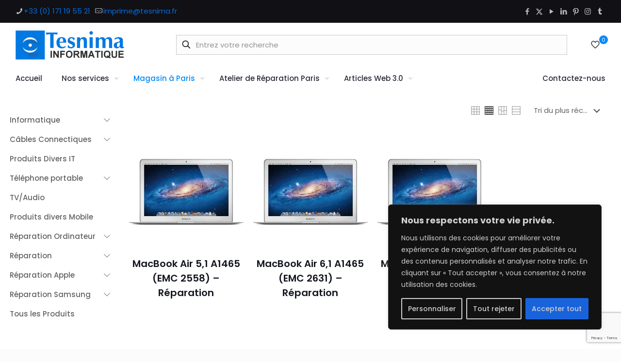

--- FILE ---
content_type: text/html; charset=utf-8
request_url: https://www.google.com/recaptcha/api2/anchor?ar=1&k=6LcuPYEqAAAAAIGt1zGHwgV62-RXPlPgLrSDiwhV&co=aHR0cHM6Ly90ZXNuaW1hLmZyOjQ0Mw..&hl=en&v=PoyoqOPhxBO7pBk68S4YbpHZ&size=invisible&anchor-ms=20000&execute-ms=30000&cb=qs8lvew4saas
body_size: 48593
content:
<!DOCTYPE HTML><html dir="ltr" lang="en"><head><meta http-equiv="Content-Type" content="text/html; charset=UTF-8">
<meta http-equiv="X-UA-Compatible" content="IE=edge">
<title>reCAPTCHA</title>
<style type="text/css">
/* cyrillic-ext */
@font-face {
  font-family: 'Roboto';
  font-style: normal;
  font-weight: 400;
  font-stretch: 100%;
  src: url(//fonts.gstatic.com/s/roboto/v48/KFO7CnqEu92Fr1ME7kSn66aGLdTylUAMa3GUBHMdazTgWw.woff2) format('woff2');
  unicode-range: U+0460-052F, U+1C80-1C8A, U+20B4, U+2DE0-2DFF, U+A640-A69F, U+FE2E-FE2F;
}
/* cyrillic */
@font-face {
  font-family: 'Roboto';
  font-style: normal;
  font-weight: 400;
  font-stretch: 100%;
  src: url(//fonts.gstatic.com/s/roboto/v48/KFO7CnqEu92Fr1ME7kSn66aGLdTylUAMa3iUBHMdazTgWw.woff2) format('woff2');
  unicode-range: U+0301, U+0400-045F, U+0490-0491, U+04B0-04B1, U+2116;
}
/* greek-ext */
@font-face {
  font-family: 'Roboto';
  font-style: normal;
  font-weight: 400;
  font-stretch: 100%;
  src: url(//fonts.gstatic.com/s/roboto/v48/KFO7CnqEu92Fr1ME7kSn66aGLdTylUAMa3CUBHMdazTgWw.woff2) format('woff2');
  unicode-range: U+1F00-1FFF;
}
/* greek */
@font-face {
  font-family: 'Roboto';
  font-style: normal;
  font-weight: 400;
  font-stretch: 100%;
  src: url(//fonts.gstatic.com/s/roboto/v48/KFO7CnqEu92Fr1ME7kSn66aGLdTylUAMa3-UBHMdazTgWw.woff2) format('woff2');
  unicode-range: U+0370-0377, U+037A-037F, U+0384-038A, U+038C, U+038E-03A1, U+03A3-03FF;
}
/* math */
@font-face {
  font-family: 'Roboto';
  font-style: normal;
  font-weight: 400;
  font-stretch: 100%;
  src: url(//fonts.gstatic.com/s/roboto/v48/KFO7CnqEu92Fr1ME7kSn66aGLdTylUAMawCUBHMdazTgWw.woff2) format('woff2');
  unicode-range: U+0302-0303, U+0305, U+0307-0308, U+0310, U+0312, U+0315, U+031A, U+0326-0327, U+032C, U+032F-0330, U+0332-0333, U+0338, U+033A, U+0346, U+034D, U+0391-03A1, U+03A3-03A9, U+03B1-03C9, U+03D1, U+03D5-03D6, U+03F0-03F1, U+03F4-03F5, U+2016-2017, U+2034-2038, U+203C, U+2040, U+2043, U+2047, U+2050, U+2057, U+205F, U+2070-2071, U+2074-208E, U+2090-209C, U+20D0-20DC, U+20E1, U+20E5-20EF, U+2100-2112, U+2114-2115, U+2117-2121, U+2123-214F, U+2190, U+2192, U+2194-21AE, U+21B0-21E5, U+21F1-21F2, U+21F4-2211, U+2213-2214, U+2216-22FF, U+2308-230B, U+2310, U+2319, U+231C-2321, U+2336-237A, U+237C, U+2395, U+239B-23B7, U+23D0, U+23DC-23E1, U+2474-2475, U+25AF, U+25B3, U+25B7, U+25BD, U+25C1, U+25CA, U+25CC, U+25FB, U+266D-266F, U+27C0-27FF, U+2900-2AFF, U+2B0E-2B11, U+2B30-2B4C, U+2BFE, U+3030, U+FF5B, U+FF5D, U+1D400-1D7FF, U+1EE00-1EEFF;
}
/* symbols */
@font-face {
  font-family: 'Roboto';
  font-style: normal;
  font-weight: 400;
  font-stretch: 100%;
  src: url(//fonts.gstatic.com/s/roboto/v48/KFO7CnqEu92Fr1ME7kSn66aGLdTylUAMaxKUBHMdazTgWw.woff2) format('woff2');
  unicode-range: U+0001-000C, U+000E-001F, U+007F-009F, U+20DD-20E0, U+20E2-20E4, U+2150-218F, U+2190, U+2192, U+2194-2199, U+21AF, U+21E6-21F0, U+21F3, U+2218-2219, U+2299, U+22C4-22C6, U+2300-243F, U+2440-244A, U+2460-24FF, U+25A0-27BF, U+2800-28FF, U+2921-2922, U+2981, U+29BF, U+29EB, U+2B00-2BFF, U+4DC0-4DFF, U+FFF9-FFFB, U+10140-1018E, U+10190-1019C, U+101A0, U+101D0-101FD, U+102E0-102FB, U+10E60-10E7E, U+1D2C0-1D2D3, U+1D2E0-1D37F, U+1F000-1F0FF, U+1F100-1F1AD, U+1F1E6-1F1FF, U+1F30D-1F30F, U+1F315, U+1F31C, U+1F31E, U+1F320-1F32C, U+1F336, U+1F378, U+1F37D, U+1F382, U+1F393-1F39F, U+1F3A7-1F3A8, U+1F3AC-1F3AF, U+1F3C2, U+1F3C4-1F3C6, U+1F3CA-1F3CE, U+1F3D4-1F3E0, U+1F3ED, U+1F3F1-1F3F3, U+1F3F5-1F3F7, U+1F408, U+1F415, U+1F41F, U+1F426, U+1F43F, U+1F441-1F442, U+1F444, U+1F446-1F449, U+1F44C-1F44E, U+1F453, U+1F46A, U+1F47D, U+1F4A3, U+1F4B0, U+1F4B3, U+1F4B9, U+1F4BB, U+1F4BF, U+1F4C8-1F4CB, U+1F4D6, U+1F4DA, U+1F4DF, U+1F4E3-1F4E6, U+1F4EA-1F4ED, U+1F4F7, U+1F4F9-1F4FB, U+1F4FD-1F4FE, U+1F503, U+1F507-1F50B, U+1F50D, U+1F512-1F513, U+1F53E-1F54A, U+1F54F-1F5FA, U+1F610, U+1F650-1F67F, U+1F687, U+1F68D, U+1F691, U+1F694, U+1F698, U+1F6AD, U+1F6B2, U+1F6B9-1F6BA, U+1F6BC, U+1F6C6-1F6CF, U+1F6D3-1F6D7, U+1F6E0-1F6EA, U+1F6F0-1F6F3, U+1F6F7-1F6FC, U+1F700-1F7FF, U+1F800-1F80B, U+1F810-1F847, U+1F850-1F859, U+1F860-1F887, U+1F890-1F8AD, U+1F8B0-1F8BB, U+1F8C0-1F8C1, U+1F900-1F90B, U+1F93B, U+1F946, U+1F984, U+1F996, U+1F9E9, U+1FA00-1FA6F, U+1FA70-1FA7C, U+1FA80-1FA89, U+1FA8F-1FAC6, U+1FACE-1FADC, U+1FADF-1FAE9, U+1FAF0-1FAF8, U+1FB00-1FBFF;
}
/* vietnamese */
@font-face {
  font-family: 'Roboto';
  font-style: normal;
  font-weight: 400;
  font-stretch: 100%;
  src: url(//fonts.gstatic.com/s/roboto/v48/KFO7CnqEu92Fr1ME7kSn66aGLdTylUAMa3OUBHMdazTgWw.woff2) format('woff2');
  unicode-range: U+0102-0103, U+0110-0111, U+0128-0129, U+0168-0169, U+01A0-01A1, U+01AF-01B0, U+0300-0301, U+0303-0304, U+0308-0309, U+0323, U+0329, U+1EA0-1EF9, U+20AB;
}
/* latin-ext */
@font-face {
  font-family: 'Roboto';
  font-style: normal;
  font-weight: 400;
  font-stretch: 100%;
  src: url(//fonts.gstatic.com/s/roboto/v48/KFO7CnqEu92Fr1ME7kSn66aGLdTylUAMa3KUBHMdazTgWw.woff2) format('woff2');
  unicode-range: U+0100-02BA, U+02BD-02C5, U+02C7-02CC, U+02CE-02D7, U+02DD-02FF, U+0304, U+0308, U+0329, U+1D00-1DBF, U+1E00-1E9F, U+1EF2-1EFF, U+2020, U+20A0-20AB, U+20AD-20C0, U+2113, U+2C60-2C7F, U+A720-A7FF;
}
/* latin */
@font-face {
  font-family: 'Roboto';
  font-style: normal;
  font-weight: 400;
  font-stretch: 100%;
  src: url(//fonts.gstatic.com/s/roboto/v48/KFO7CnqEu92Fr1ME7kSn66aGLdTylUAMa3yUBHMdazQ.woff2) format('woff2');
  unicode-range: U+0000-00FF, U+0131, U+0152-0153, U+02BB-02BC, U+02C6, U+02DA, U+02DC, U+0304, U+0308, U+0329, U+2000-206F, U+20AC, U+2122, U+2191, U+2193, U+2212, U+2215, U+FEFF, U+FFFD;
}
/* cyrillic-ext */
@font-face {
  font-family: 'Roboto';
  font-style: normal;
  font-weight: 500;
  font-stretch: 100%;
  src: url(//fonts.gstatic.com/s/roboto/v48/KFO7CnqEu92Fr1ME7kSn66aGLdTylUAMa3GUBHMdazTgWw.woff2) format('woff2');
  unicode-range: U+0460-052F, U+1C80-1C8A, U+20B4, U+2DE0-2DFF, U+A640-A69F, U+FE2E-FE2F;
}
/* cyrillic */
@font-face {
  font-family: 'Roboto';
  font-style: normal;
  font-weight: 500;
  font-stretch: 100%;
  src: url(//fonts.gstatic.com/s/roboto/v48/KFO7CnqEu92Fr1ME7kSn66aGLdTylUAMa3iUBHMdazTgWw.woff2) format('woff2');
  unicode-range: U+0301, U+0400-045F, U+0490-0491, U+04B0-04B1, U+2116;
}
/* greek-ext */
@font-face {
  font-family: 'Roboto';
  font-style: normal;
  font-weight: 500;
  font-stretch: 100%;
  src: url(//fonts.gstatic.com/s/roboto/v48/KFO7CnqEu92Fr1ME7kSn66aGLdTylUAMa3CUBHMdazTgWw.woff2) format('woff2');
  unicode-range: U+1F00-1FFF;
}
/* greek */
@font-face {
  font-family: 'Roboto';
  font-style: normal;
  font-weight: 500;
  font-stretch: 100%;
  src: url(//fonts.gstatic.com/s/roboto/v48/KFO7CnqEu92Fr1ME7kSn66aGLdTylUAMa3-UBHMdazTgWw.woff2) format('woff2');
  unicode-range: U+0370-0377, U+037A-037F, U+0384-038A, U+038C, U+038E-03A1, U+03A3-03FF;
}
/* math */
@font-face {
  font-family: 'Roboto';
  font-style: normal;
  font-weight: 500;
  font-stretch: 100%;
  src: url(//fonts.gstatic.com/s/roboto/v48/KFO7CnqEu92Fr1ME7kSn66aGLdTylUAMawCUBHMdazTgWw.woff2) format('woff2');
  unicode-range: U+0302-0303, U+0305, U+0307-0308, U+0310, U+0312, U+0315, U+031A, U+0326-0327, U+032C, U+032F-0330, U+0332-0333, U+0338, U+033A, U+0346, U+034D, U+0391-03A1, U+03A3-03A9, U+03B1-03C9, U+03D1, U+03D5-03D6, U+03F0-03F1, U+03F4-03F5, U+2016-2017, U+2034-2038, U+203C, U+2040, U+2043, U+2047, U+2050, U+2057, U+205F, U+2070-2071, U+2074-208E, U+2090-209C, U+20D0-20DC, U+20E1, U+20E5-20EF, U+2100-2112, U+2114-2115, U+2117-2121, U+2123-214F, U+2190, U+2192, U+2194-21AE, U+21B0-21E5, U+21F1-21F2, U+21F4-2211, U+2213-2214, U+2216-22FF, U+2308-230B, U+2310, U+2319, U+231C-2321, U+2336-237A, U+237C, U+2395, U+239B-23B7, U+23D0, U+23DC-23E1, U+2474-2475, U+25AF, U+25B3, U+25B7, U+25BD, U+25C1, U+25CA, U+25CC, U+25FB, U+266D-266F, U+27C0-27FF, U+2900-2AFF, U+2B0E-2B11, U+2B30-2B4C, U+2BFE, U+3030, U+FF5B, U+FF5D, U+1D400-1D7FF, U+1EE00-1EEFF;
}
/* symbols */
@font-face {
  font-family: 'Roboto';
  font-style: normal;
  font-weight: 500;
  font-stretch: 100%;
  src: url(//fonts.gstatic.com/s/roboto/v48/KFO7CnqEu92Fr1ME7kSn66aGLdTylUAMaxKUBHMdazTgWw.woff2) format('woff2');
  unicode-range: U+0001-000C, U+000E-001F, U+007F-009F, U+20DD-20E0, U+20E2-20E4, U+2150-218F, U+2190, U+2192, U+2194-2199, U+21AF, U+21E6-21F0, U+21F3, U+2218-2219, U+2299, U+22C4-22C6, U+2300-243F, U+2440-244A, U+2460-24FF, U+25A0-27BF, U+2800-28FF, U+2921-2922, U+2981, U+29BF, U+29EB, U+2B00-2BFF, U+4DC0-4DFF, U+FFF9-FFFB, U+10140-1018E, U+10190-1019C, U+101A0, U+101D0-101FD, U+102E0-102FB, U+10E60-10E7E, U+1D2C0-1D2D3, U+1D2E0-1D37F, U+1F000-1F0FF, U+1F100-1F1AD, U+1F1E6-1F1FF, U+1F30D-1F30F, U+1F315, U+1F31C, U+1F31E, U+1F320-1F32C, U+1F336, U+1F378, U+1F37D, U+1F382, U+1F393-1F39F, U+1F3A7-1F3A8, U+1F3AC-1F3AF, U+1F3C2, U+1F3C4-1F3C6, U+1F3CA-1F3CE, U+1F3D4-1F3E0, U+1F3ED, U+1F3F1-1F3F3, U+1F3F5-1F3F7, U+1F408, U+1F415, U+1F41F, U+1F426, U+1F43F, U+1F441-1F442, U+1F444, U+1F446-1F449, U+1F44C-1F44E, U+1F453, U+1F46A, U+1F47D, U+1F4A3, U+1F4B0, U+1F4B3, U+1F4B9, U+1F4BB, U+1F4BF, U+1F4C8-1F4CB, U+1F4D6, U+1F4DA, U+1F4DF, U+1F4E3-1F4E6, U+1F4EA-1F4ED, U+1F4F7, U+1F4F9-1F4FB, U+1F4FD-1F4FE, U+1F503, U+1F507-1F50B, U+1F50D, U+1F512-1F513, U+1F53E-1F54A, U+1F54F-1F5FA, U+1F610, U+1F650-1F67F, U+1F687, U+1F68D, U+1F691, U+1F694, U+1F698, U+1F6AD, U+1F6B2, U+1F6B9-1F6BA, U+1F6BC, U+1F6C6-1F6CF, U+1F6D3-1F6D7, U+1F6E0-1F6EA, U+1F6F0-1F6F3, U+1F6F7-1F6FC, U+1F700-1F7FF, U+1F800-1F80B, U+1F810-1F847, U+1F850-1F859, U+1F860-1F887, U+1F890-1F8AD, U+1F8B0-1F8BB, U+1F8C0-1F8C1, U+1F900-1F90B, U+1F93B, U+1F946, U+1F984, U+1F996, U+1F9E9, U+1FA00-1FA6F, U+1FA70-1FA7C, U+1FA80-1FA89, U+1FA8F-1FAC6, U+1FACE-1FADC, U+1FADF-1FAE9, U+1FAF0-1FAF8, U+1FB00-1FBFF;
}
/* vietnamese */
@font-face {
  font-family: 'Roboto';
  font-style: normal;
  font-weight: 500;
  font-stretch: 100%;
  src: url(//fonts.gstatic.com/s/roboto/v48/KFO7CnqEu92Fr1ME7kSn66aGLdTylUAMa3OUBHMdazTgWw.woff2) format('woff2');
  unicode-range: U+0102-0103, U+0110-0111, U+0128-0129, U+0168-0169, U+01A0-01A1, U+01AF-01B0, U+0300-0301, U+0303-0304, U+0308-0309, U+0323, U+0329, U+1EA0-1EF9, U+20AB;
}
/* latin-ext */
@font-face {
  font-family: 'Roboto';
  font-style: normal;
  font-weight: 500;
  font-stretch: 100%;
  src: url(//fonts.gstatic.com/s/roboto/v48/KFO7CnqEu92Fr1ME7kSn66aGLdTylUAMa3KUBHMdazTgWw.woff2) format('woff2');
  unicode-range: U+0100-02BA, U+02BD-02C5, U+02C7-02CC, U+02CE-02D7, U+02DD-02FF, U+0304, U+0308, U+0329, U+1D00-1DBF, U+1E00-1E9F, U+1EF2-1EFF, U+2020, U+20A0-20AB, U+20AD-20C0, U+2113, U+2C60-2C7F, U+A720-A7FF;
}
/* latin */
@font-face {
  font-family: 'Roboto';
  font-style: normal;
  font-weight: 500;
  font-stretch: 100%;
  src: url(//fonts.gstatic.com/s/roboto/v48/KFO7CnqEu92Fr1ME7kSn66aGLdTylUAMa3yUBHMdazQ.woff2) format('woff2');
  unicode-range: U+0000-00FF, U+0131, U+0152-0153, U+02BB-02BC, U+02C6, U+02DA, U+02DC, U+0304, U+0308, U+0329, U+2000-206F, U+20AC, U+2122, U+2191, U+2193, U+2212, U+2215, U+FEFF, U+FFFD;
}
/* cyrillic-ext */
@font-face {
  font-family: 'Roboto';
  font-style: normal;
  font-weight: 900;
  font-stretch: 100%;
  src: url(//fonts.gstatic.com/s/roboto/v48/KFO7CnqEu92Fr1ME7kSn66aGLdTylUAMa3GUBHMdazTgWw.woff2) format('woff2');
  unicode-range: U+0460-052F, U+1C80-1C8A, U+20B4, U+2DE0-2DFF, U+A640-A69F, U+FE2E-FE2F;
}
/* cyrillic */
@font-face {
  font-family: 'Roboto';
  font-style: normal;
  font-weight: 900;
  font-stretch: 100%;
  src: url(//fonts.gstatic.com/s/roboto/v48/KFO7CnqEu92Fr1ME7kSn66aGLdTylUAMa3iUBHMdazTgWw.woff2) format('woff2');
  unicode-range: U+0301, U+0400-045F, U+0490-0491, U+04B0-04B1, U+2116;
}
/* greek-ext */
@font-face {
  font-family: 'Roboto';
  font-style: normal;
  font-weight: 900;
  font-stretch: 100%;
  src: url(//fonts.gstatic.com/s/roboto/v48/KFO7CnqEu92Fr1ME7kSn66aGLdTylUAMa3CUBHMdazTgWw.woff2) format('woff2');
  unicode-range: U+1F00-1FFF;
}
/* greek */
@font-face {
  font-family: 'Roboto';
  font-style: normal;
  font-weight: 900;
  font-stretch: 100%;
  src: url(//fonts.gstatic.com/s/roboto/v48/KFO7CnqEu92Fr1ME7kSn66aGLdTylUAMa3-UBHMdazTgWw.woff2) format('woff2');
  unicode-range: U+0370-0377, U+037A-037F, U+0384-038A, U+038C, U+038E-03A1, U+03A3-03FF;
}
/* math */
@font-face {
  font-family: 'Roboto';
  font-style: normal;
  font-weight: 900;
  font-stretch: 100%;
  src: url(//fonts.gstatic.com/s/roboto/v48/KFO7CnqEu92Fr1ME7kSn66aGLdTylUAMawCUBHMdazTgWw.woff2) format('woff2');
  unicode-range: U+0302-0303, U+0305, U+0307-0308, U+0310, U+0312, U+0315, U+031A, U+0326-0327, U+032C, U+032F-0330, U+0332-0333, U+0338, U+033A, U+0346, U+034D, U+0391-03A1, U+03A3-03A9, U+03B1-03C9, U+03D1, U+03D5-03D6, U+03F0-03F1, U+03F4-03F5, U+2016-2017, U+2034-2038, U+203C, U+2040, U+2043, U+2047, U+2050, U+2057, U+205F, U+2070-2071, U+2074-208E, U+2090-209C, U+20D0-20DC, U+20E1, U+20E5-20EF, U+2100-2112, U+2114-2115, U+2117-2121, U+2123-214F, U+2190, U+2192, U+2194-21AE, U+21B0-21E5, U+21F1-21F2, U+21F4-2211, U+2213-2214, U+2216-22FF, U+2308-230B, U+2310, U+2319, U+231C-2321, U+2336-237A, U+237C, U+2395, U+239B-23B7, U+23D0, U+23DC-23E1, U+2474-2475, U+25AF, U+25B3, U+25B7, U+25BD, U+25C1, U+25CA, U+25CC, U+25FB, U+266D-266F, U+27C0-27FF, U+2900-2AFF, U+2B0E-2B11, U+2B30-2B4C, U+2BFE, U+3030, U+FF5B, U+FF5D, U+1D400-1D7FF, U+1EE00-1EEFF;
}
/* symbols */
@font-face {
  font-family: 'Roboto';
  font-style: normal;
  font-weight: 900;
  font-stretch: 100%;
  src: url(//fonts.gstatic.com/s/roboto/v48/KFO7CnqEu92Fr1ME7kSn66aGLdTylUAMaxKUBHMdazTgWw.woff2) format('woff2');
  unicode-range: U+0001-000C, U+000E-001F, U+007F-009F, U+20DD-20E0, U+20E2-20E4, U+2150-218F, U+2190, U+2192, U+2194-2199, U+21AF, U+21E6-21F0, U+21F3, U+2218-2219, U+2299, U+22C4-22C6, U+2300-243F, U+2440-244A, U+2460-24FF, U+25A0-27BF, U+2800-28FF, U+2921-2922, U+2981, U+29BF, U+29EB, U+2B00-2BFF, U+4DC0-4DFF, U+FFF9-FFFB, U+10140-1018E, U+10190-1019C, U+101A0, U+101D0-101FD, U+102E0-102FB, U+10E60-10E7E, U+1D2C0-1D2D3, U+1D2E0-1D37F, U+1F000-1F0FF, U+1F100-1F1AD, U+1F1E6-1F1FF, U+1F30D-1F30F, U+1F315, U+1F31C, U+1F31E, U+1F320-1F32C, U+1F336, U+1F378, U+1F37D, U+1F382, U+1F393-1F39F, U+1F3A7-1F3A8, U+1F3AC-1F3AF, U+1F3C2, U+1F3C4-1F3C6, U+1F3CA-1F3CE, U+1F3D4-1F3E0, U+1F3ED, U+1F3F1-1F3F3, U+1F3F5-1F3F7, U+1F408, U+1F415, U+1F41F, U+1F426, U+1F43F, U+1F441-1F442, U+1F444, U+1F446-1F449, U+1F44C-1F44E, U+1F453, U+1F46A, U+1F47D, U+1F4A3, U+1F4B0, U+1F4B3, U+1F4B9, U+1F4BB, U+1F4BF, U+1F4C8-1F4CB, U+1F4D6, U+1F4DA, U+1F4DF, U+1F4E3-1F4E6, U+1F4EA-1F4ED, U+1F4F7, U+1F4F9-1F4FB, U+1F4FD-1F4FE, U+1F503, U+1F507-1F50B, U+1F50D, U+1F512-1F513, U+1F53E-1F54A, U+1F54F-1F5FA, U+1F610, U+1F650-1F67F, U+1F687, U+1F68D, U+1F691, U+1F694, U+1F698, U+1F6AD, U+1F6B2, U+1F6B9-1F6BA, U+1F6BC, U+1F6C6-1F6CF, U+1F6D3-1F6D7, U+1F6E0-1F6EA, U+1F6F0-1F6F3, U+1F6F7-1F6FC, U+1F700-1F7FF, U+1F800-1F80B, U+1F810-1F847, U+1F850-1F859, U+1F860-1F887, U+1F890-1F8AD, U+1F8B0-1F8BB, U+1F8C0-1F8C1, U+1F900-1F90B, U+1F93B, U+1F946, U+1F984, U+1F996, U+1F9E9, U+1FA00-1FA6F, U+1FA70-1FA7C, U+1FA80-1FA89, U+1FA8F-1FAC6, U+1FACE-1FADC, U+1FADF-1FAE9, U+1FAF0-1FAF8, U+1FB00-1FBFF;
}
/* vietnamese */
@font-face {
  font-family: 'Roboto';
  font-style: normal;
  font-weight: 900;
  font-stretch: 100%;
  src: url(//fonts.gstatic.com/s/roboto/v48/KFO7CnqEu92Fr1ME7kSn66aGLdTylUAMa3OUBHMdazTgWw.woff2) format('woff2');
  unicode-range: U+0102-0103, U+0110-0111, U+0128-0129, U+0168-0169, U+01A0-01A1, U+01AF-01B0, U+0300-0301, U+0303-0304, U+0308-0309, U+0323, U+0329, U+1EA0-1EF9, U+20AB;
}
/* latin-ext */
@font-face {
  font-family: 'Roboto';
  font-style: normal;
  font-weight: 900;
  font-stretch: 100%;
  src: url(//fonts.gstatic.com/s/roboto/v48/KFO7CnqEu92Fr1ME7kSn66aGLdTylUAMa3KUBHMdazTgWw.woff2) format('woff2');
  unicode-range: U+0100-02BA, U+02BD-02C5, U+02C7-02CC, U+02CE-02D7, U+02DD-02FF, U+0304, U+0308, U+0329, U+1D00-1DBF, U+1E00-1E9F, U+1EF2-1EFF, U+2020, U+20A0-20AB, U+20AD-20C0, U+2113, U+2C60-2C7F, U+A720-A7FF;
}
/* latin */
@font-face {
  font-family: 'Roboto';
  font-style: normal;
  font-weight: 900;
  font-stretch: 100%;
  src: url(//fonts.gstatic.com/s/roboto/v48/KFO7CnqEu92Fr1ME7kSn66aGLdTylUAMa3yUBHMdazQ.woff2) format('woff2');
  unicode-range: U+0000-00FF, U+0131, U+0152-0153, U+02BB-02BC, U+02C6, U+02DA, U+02DC, U+0304, U+0308, U+0329, U+2000-206F, U+20AC, U+2122, U+2191, U+2193, U+2212, U+2215, U+FEFF, U+FFFD;
}

</style>
<link rel="stylesheet" type="text/css" href="https://www.gstatic.com/recaptcha/releases/PoyoqOPhxBO7pBk68S4YbpHZ/styles__ltr.css">
<script nonce="ww28i0jTS46uHGmFOoEVXw" type="text/javascript">window['__recaptcha_api'] = 'https://www.google.com/recaptcha/api2/';</script>
<script type="text/javascript" src="https://www.gstatic.com/recaptcha/releases/PoyoqOPhxBO7pBk68S4YbpHZ/recaptcha__en.js" nonce="ww28i0jTS46uHGmFOoEVXw">
      
    </script></head>
<body><div id="rc-anchor-alert" class="rc-anchor-alert"></div>
<input type="hidden" id="recaptcha-token" value="[base64]">
<script type="text/javascript" nonce="ww28i0jTS46uHGmFOoEVXw">
      recaptcha.anchor.Main.init("[\x22ainput\x22,[\x22bgdata\x22,\x22\x22,\[base64]/[base64]/[base64]/[base64]/cjw8ejpyPj4+eil9Y2F0Y2gobCl7dGhyb3cgbDt9fSxIPWZ1bmN0aW9uKHcsdCx6KXtpZih3PT0xOTR8fHc9PTIwOCl0LnZbd10/dC52W3ddLmNvbmNhdCh6KTp0LnZbd109b2Yoeix0KTtlbHNle2lmKHQuYkImJnchPTMxNylyZXR1cm47dz09NjZ8fHc9PTEyMnx8dz09NDcwfHx3PT00NHx8dz09NDE2fHx3PT0zOTd8fHc9PTQyMXx8dz09Njh8fHc9PTcwfHx3PT0xODQ/[base64]/[base64]/[base64]/bmV3IGRbVl0oSlswXSk6cD09Mj9uZXcgZFtWXShKWzBdLEpbMV0pOnA9PTM/bmV3IGRbVl0oSlswXSxKWzFdLEpbMl0pOnA9PTQ/[base64]/[base64]/[base64]/[base64]\x22,\[base64]\\u003d\x22,\x22KcOWe8KgYMKCdsOjFipLW8OSw6TDtMOowqjCn8KHbVRybMKAZkdPwrDDiMK/wrPCjMKSB8OPGDtsVAYOc3tSaMOqUMKZwr/CjMKWwqg1w4TCqMOtw7hRfcOeZMOzbsOdw64kw5/ChMOXwrzDsMOswoYpJUPChlbChcORaVPCp8K1w5rDtybDr3vCp8K6wo1eHcOvXMO3w5nCnybDnyx5wo/Du8KrUcO9w7/DvsOBw7RYMMOtw5rDscOMN8KmwqdQdMKAewHDk8Kqw7LCmycSw7TDhMKTaHvDsWXDs8K7w790w4ouCsKRw55fUMOtdyTChsK/FBnCinbDiwxJcMOKY3PDk1zClh/[base64]/DtR1ow6s3fFTCosOyw4jDo8KnwqwrZgA6w7lgwqvDtsOPw4ApwocjwoDCpmwmw6BVw7lAw5kHw7Rew6zCvcKKBmbCtUVtwr5XTRwzwrjCqMORCsK8PX3DuMKEaMKCwrPDosO2McK4w6/CksOwwrhbw7cLIsKbw7Izwr0/JlVUYkpuC8KYYl3DtMKaTcO8Z8K8w78Xw6dCWhwnRsOBwpLDmx8FOMKKw57Ch8OcwqvDvjEswrvCplhTwq4/[base64]/DsMOXb8K/flFteE0nw6FfU8KNwpjDjGVTIsKjwoAjw4kiDXzCtl1fe0Y7ADvCp0FXahrDsTDDk2pCw5/DnWVVw4jCv8K0aWVFwofCmMKow5Fww5N9w7RNUMOnwqzCkDzDmlfCkUVdw6TDq1rDl8KtwqAUwrk/esKWwq7CnMO7wrFzw4k7w4jDgBvCkyFSSA/CgcOVw5HCocKhKcOIw6nDkyHDrMOYVcKvJ1kgw43CgcO4FX0GRcKndmwwwqQmwokpwr8veMOSKV7Cl8Kzw7IsQMKKUTRywqs/w4DChzV3UcOGFkTCtcKLH2HCnMKKAQF7wqJiw5oyRcKqw7jDu8OhCcOicxQbw6nDh8Oxw5s1GsKywo8Zw53DpghoX8OARhTDosOEXynDtE7ChVbCkcKHwqrCq8KOVGfCpsOZDiEgwr88Jitzw5opaVTCu0/Csx1wA8Ogb8K9w5jDgWnDnMO6w6jDp1vDglrDtH3ClcKVw7cyw7IVMhonFMKjwr/[base64]/[base64]/[base64]/G0DDncOQw6DDhsO9w4R1wptmfm7DiSDChRvCkcO3w7/CjCsHXsKHwqDDilBdBSzCsSgPwqNONcKod3dqRWfDgnlFw6Bjwp/DhBnDs2ckwrJeMFXCulTCnsOywpt8U1PDp8KwwozCrsOWw741fcO8VgzDusO7MTtKwqM4Qh9BZcOOIMKbM1/[base64]/DuQfCoU5Mw6R3ewTDpMKqwrkKO8Ogw7vDlVbCt2bCggV3QsOXcMO7IsOkWDlpDiZswqErw4/[base64]/Cp8Okw5bCkCHCtcKmwqQsworChnHDgsKcwoTDlcObwqLCsMK6UcK2CMOkYwAIwq8Uwp5SJVfCrXDCuXzCvcOBw5AfbsOSDHtQwq0YGcOVMAYEw4rCpcKTw6nCksK4w4MWZcONwrjDkyDDrMKMX8O2Hw/[base64]/Cowlrf8ONw7DDmcKgw5NDw4p0V8OKI3TCvWTCkkw5G8KawqMew6PDgChjw6NbTcKrwqDDusKhFTjDjG9Cw4fCvH0zwqlTUQTDuGLCp8ORw5/CmUbDmTjDkA1iKcKEwr/CvMKmw5/CjQ8mw4TDuMOyfgnDkcO/w47CgsOBWAghwpXCiRAsJVUXw77Dg8OWw4zClHBQaFjDmwLDl8K7JsKAOVQmw7HDscKVE8KWw5FFw6t4w4vCo2fCnEJAHy7DnMKKe8KJw5ISw5DDqljDv28RwojCjF7CoMOZPmBtARBHNUDDiVkhw6zDqzvCqsK9w5rCtUrDgsO4XcOVwpjDg8OWZ8OlER/[base64]/dMKsGlxBw49Nw6/CssObw6nChVjComREPH86w6bCnwcZw41+IcKvwqB4YMOsFyAHOwUdD8K4wprCl3wDJsKYw5EgasKPXMKtwp7DoFMUw73CiMKFwoNww5s2S8OpwrXDhyrCkMKWwpLDjMO1XcKfWwTDuw/[base64]/[base64]/DjXxsMsKyw5BJFzbCisKuw6XDvX3DlxfDo8K5wqRZVxkqw7tHw7zCjsKLw612w4/Ckywbw4/DncOqewRuwrFOwrQawqUwwokXBsOXw7VfXVAZGnXCkVUGMUY8wozCrmxgBG7DtxjDg8KLXcOwQ3DCrnhtGsOzwrDCoR07w5nCuX7CuMOMQ8KdMyMBBsKJw6kww4YqMsOURsOpOg3DnMKZVXEIwpDCgXtjCMOcwqfDmsO4wpPDncKEw7AIw5hJwpMMw5Ruw7/DqX9Uw7NdCirCicOAesOOwp9vw4XDlhslw55Rw6zDin7Dqz3DmMKIwpFyCMOdFMKpDxbCksKcf8Kww59LwpvCsztvw6s0d2DDgxRWw6kiBTNgaUXCl8KxwoDDq8O/JjBFwrbCq1ZuUsKqQxV4w64twpPCkX/DpknDhWbDocO/wr9Owqpaw6DClcK4T8O4TGLCjcKQwpsGw55qwqBJw41jw6EGwrJCw5IMBXxjwroWL2tJRg/Cszlpw7HDl8Okw4fCmMKgF8KGFMKswrBqw5lgXVLCpQAGCmoJwqLDvSs9wr/[base64]/[base64]/DqcO3a3vCjiPDlsOCDxtPw5fCnlNwwqowZsKLL8OIbhBnw4VlXsKESEQfwqhgwq3DucKtBsOEcAfDuyTCl07CqUjDnMOLw7fDj8O4wr1+O8OnPA5/fE0VPgTCl0/CqwTCu3fDvXYmEMKYB8OCw7fCiTLCviHDkcKBGQXDiMKqfsOOwoTDoMOjZ8OnNsO1wp81Hxpww6fCiyTCsMK/wqDDjDjCpEHClnIZw5PCpsOXwpEXYMKrw7bCszTDn8OEMR/[base64]/[base64]/NGzCssK+w60gwqAdHQkDw5TDqcK2S8OhXBTDocO4w5nCicKzwrrDt8KzwqfChn7DnsKSw4QkwqzCj8KfDnDCswVcdMKlw4rDksObwpxdw6FiS8OYw4tQGsO+V8OlwoXCvzIywp/DmcO2D8KFwqNNL1sywr43w7DCocOTwofCvzHCksO7MxzDisO0w5LDgUxNw5lbwqhvVcK3w54hwqDCrS4BQTtnwq/DmH7CkFcqwrsowoLDgcKcL8KlwoEBw55KacKrw45BwrwQw6LDklTCt8KgwphZDHlnwplhQCXDpVjDpm1oEwVZw5xMIG5YwoYyI8O5eMOXwoXDrE/DncKvwoXDgcK+wqd5bAfCuUd1wosiPMOwwqnCk1xTJW7CoMK4HcK3dToRw7nDrlfDvGEdwoMdw4/DgcORfzR0BUNSdcOCAMKnasK6w6LChMOcwrc6wrEAVUXCgcOHeQkWwrrDoMKbTC90H8KwFVDClXETwoYHPMOHwqsGwpFuHVArFlwWw7EPFcK/w53DhQcpXhbCn8K6TmrCpMOEw5FWMTI1QQ3DhWLDtcKPw5PDp8OXB8OXw4Yow4DCt8KuI8KXUsOEAgdIw5BTIcOtwp9Hw73CpG3DpsKtJ8KdwoTCp0bDsT/CucKFZid7wpIgLizCilLChAfCu8KLUzN1wprCv2/Cv8OdwqTDk8OTFHgXacO+w4nCigTDnsKjF0tgwqI6wrvDk3HDmiZHV8O8w53DtcK5Y0rDn8KZYW3Dq8ODbj3CpsOaGEnCtE0PGcK0asOLwqPCjMKqw57CnlbDnsKvwq96d8OdwoNQwpfClVfCsQLCh8K7CAjCsirCmcO2am7Di8Oiw7vCim1DLMOYWBXDsMKgbMO/VMKww5k0wo9QwoTDjMKmwpjCosOJwp0cw4/[base64]/[base64]/[base64]/CvMKqbcOxw58+Ph4dwrkVQXZeJWVyPcOoZCPCpMKpeVIjwo4PwojDiMKSVcKnXRvCkhNpw4EVMF7CjnAXZsOMw7TDq0fCiQRIBcOyLypPwrLCkHoGw70cdMKewp7Cj8OSCMOVw6/Cs3LDmzcCw6RrwovDk8Krwo5+WMKsw6rDkMKHw6AdCsKLdMOSBV/CvD/CjcOCw5xNRcOYHcOow681CcKIw4nDjnMuw77CkgvCngBcPiRXwowFecK4w5nDgH7DisKAwqbDgggeIMO6QsKhNHzDoyXCjDYwGA/Dn0tBHMO0ISzDlMOpwr1TR1bCr2jDqyDCncOuPMK5JcKXw6DDicOHwqoFPEB3wpPCucOdDsOVFQErw7wEw7XDiyAWw6PDncK3wqjCo8Kgw4U/JWZFJcOIYcKew57CgMKLKxTCncKVw4xRKMKZw5F4wqtnw5/[base64]/CtsO3wrQ4w5vDgsOaw71CBhAHUsOAw5/CkynDu0DCtsOfJcKkwqvChWDCo8KFesKRw440QS8gVsKYw6AJcEzDrsOcD8ODw5rDrkRueXvCi2Qbw71BwqrDjzHChjkpw73DkMKmwpY0wrPCvzQvJMOqbGITwodlMcK2Zn/CmcKqYBXDmQElwrFCfcKnAsOEw7RiasKiUzzCg3Jowr4vwpFQTmJidMK8c8Kwwp1VXMKmYcOiQHk7wrHDjjbCnMKVwo5iB0kibjo3w67DnsO2w6LChsOERX/Ds0UxdsK8w6AkUsOkw6nCijkuwqfCtMKpOA4FwrQEc8OcNMOfwrpXMlDDmUBETcOaJQTCicKNWsKCEFPDjSzDlMK1VVAPw4JEw6rCkG3CukvCvhzCucKIwoXChsK1Y8O4w41zVMOWw6oqw6pgScO/[base64]/[base64]/CncKZUcOXwqJXwp3CjlXDoFXDpMKhPSXDqMOzVcKhw4HDhWh+J3TDvsOYY1rDvE9jw6LDn8K9U2LChMKdwoMbw7UcPMK6dcK6envCn3XCijxUw4Reem/ClMKZw4vCv8Kzw5TCmMKdw6M7wq56wq7ChMKqwoPCr8O1woY0w7HDhw3DkFZlworCqcOyw47DlMKtwqzDmMKpAVDCksK5WWgJKcKyCsKjBCjCncKLw7kcwo/CusOGwrPCjhlFFMK8HMK6woHCiMKFMVPCnBZDw7PDm8KwwrLDncKuwqo/[base64]/eTPCqSPCjcKtw6XDpztCNB1ww5JVUcKUwqdXFsOzwo8OwpwHUsKZE1ZDwonDmsKaKsObw4xsYBDCqxnCkwLCllQbCi/CrC3DncOGaAU2w6Vrw4jDmGNQGhw/SsOdOB3DgcKla8Kbwr80ZcOGw7Fww5HClsOJwrkgw6Qgw5EVUcKDw7cuCkzDlS9ywqo8w5fCosOTPgkTc8ONDQ/[base64]/[base64]/[base64]/Co8OwBSnClnAqwqnClQwmwo1Fw4jDhsKdw6ILKMOpwpHChUvDsHrCh8KDLEUhI8O2w53CqsKhFnYVw7XCjcKJwqtCGsOWw5LDl2B6w4nDny4UwrnDiDU/wqsJN8K2wq4Ow4dwWsOPfGXCuwdoVcK/[base64]/DtRpseCPCu8Oiwr5jSD1fw5zChVpEw7PCjMKzDMOTwqkSw5FxwrJKwrdEwpXDgU/CmHjDpyrDjT3Cmy5xOsOjCcK0cVjDphLDvAZmB8K2wrDChsK8wqdIc8OjD8Ofwp7CqcK1LlPDgsOEwr5rwrJFw5rDrsOgbU7CgcKlNcO4w5DCuMKtwqEGwpIGHjXDssKxV3HCtjzCgUkNbGpuX8KUw7DCjG1FLknDg8O7CcOYEMO0EyQeU153LD/Cj3TDpcKfw77CpMKbwp5Lw7vDuRvChyfClQ7CtsOQw6nCo8O8wqMewpgkKRVQdVhzw4DDgF3Dlz/CiCjCmMKwOjxEbVRNwpUKw7ZfDcK7woVcP0vCp8KHw6XClMOHYcO3YcKpw6/CtcKew4bDlh/CvsKMw5vDssKfWFsqwpbDtcKvwofDnAJew5vDpcOBw6bCsissw7M8O8O0DBLCisOkw5QAQcK4KGLCuixiAnMqRMKWw5sfNg3DpzXCv2JPY0t0TGnDnsOAwo3CrCzCtSQoNjhxwr8REXI3wojCrMKPwrsYw45Uw5zDr8KXwqcOw74awrHDrRXCgj/Ch8Kkwp/DqjnCiEXDn8OCwoUmwoFdwrxgBsOKwp/DgAAQV8KCw5ICN8OHEsO3KMKBeRV9F8KSFcOlR2wmVFlNw5t2w6vDg3I1ScKdGAYnwppqNHzCrhzDpsOYwo0AwpnDo8KHwq/Dsy3Dpmk3wr4QeMOVw6x+w7nDh8OvK8OWw57CpRMXw7pFH8Kkw5QNZlUow6rDmsKnA8O+w5keYw/CmcO5TcK2w5jCuMOHw6Z+BsOQwrLCvsK4bsKHbwfCoMOXwo7CvSLDvz/CnsKGwpvCk8OdWsOQwpPCoMOdXFTCuCPDkQXDgcOpwoUcw4LDl24gwo9Xwp5zTMKEwpLDs1DCpMKbN8ObaRJET8KyISbDgcKTMRA0dcKfF8Okw75Wwo/DjA9AHcKEwrIWUnrDncOlw4fCh8Kfw75kwrPCr2QTGMK/wpd+VQTDmMK8HsKVwpHDusOPSMOpScOAwrdSHDEFwrnDr10qVsOiw73DrRAaYsK4wpZDwqY7LSw4wop0DxkVwqxrwoAcVx1vwqPDqcOKwp4YwohICAnDmsOaJk/DuMKTL8O7wrDDpC9Lf8Kzwqtfwq0/w6ZTwqEuBE/DkTbDqMOxBsOuw4wMVMKHwq3CksO2wpo2w6QuajAIwrrDnsO/ChtgTgHCpcOLw6cnw6AqQF0lwq/ChsKYwqTDikTClsOPwqopC8O4TX1hDwh0w5DDhFjCrsOZUMOBwqYIw6N+w4UCdE/Cg2Fde3RDewnDgDDDnsOqw7ktwoPCicOLHMKTw501w5jDsXLDpzjDo3ZfeXZdJcOwAW1jwpnCiFFtKsOvw6x/YxzDvWcSw4Mcw6xwdA/DhQQBwo3DpcKjwppRMcKDw5IJcmHDuStYfkVfwqPDssOmSnoCw67DncKawqDCiMKoJsKww7zDscOqw5FAw6zCn8Ktw6YPwpjCqcOJw57DnhBlw7HCsR3DpsKMb0DCtCTDm0/[base64]/DihvDrcKvPi/DosO8w7bCs1A/ecORwo4aTWgIfcOlwobCly/Do2gnwpVVY8KZQzhNwobDs8OQSFswaCLDk8K5JVPCsDXCrcK/a8OsWmtnwodVQsKawqDCtzE8e8O4OsKMCUnCscO1wrV2w5XDs1jDpcKCw7YWdCA5w4LDqcK2w7l8w5RqI8O2Sj1Kw57DgsKUJ1LDsC/[base64]/SMO4wo3DjkTDrDQnw4LCswXDpMK6w6kcdcOFw5Zmw7tqwrnDqsOWwrTDlcKNZ8KyKwNTMcK3DUIFT8KZw7bDtRjCtcOdw6LClsO7MGfChj41A8OpITLDhMOjNsKaHXvCvsKzS8KHMcKEwqXDh18Dw59owrrDlMO/wop1TSzDp8Obw5EAFBBFw7lqHMOuIALDjMOnVVpQw4DCpFo3NMOCfDPDncOOwpTCtiPCrWzCjMOHw6XDpGwoV8K4MEvCvErDnMKEw7t2wo/[base64]/Ck8KhBBEIwqILwojDs8KHYsOWw7/Cl8KuwpZhwr7CjsKew4HDtMK2OFQcwrdfw7kdQj5pw6UGDsOIPcOXwq4lwo4AwpHCvsKKwocEFsKSw7vCnsKkJkjDkcO3TnVsw7hHLGPCscO0T8OdwpDDucKow4LDkCZsw6PCl8KtwqQ/w5DCuh7Cp8O9wpTDhMK3wrUVXxXCoXFuWsK/RsK9VMKHY8OtesOowoNiEhbCpcOxdsO7AXZhHMKCwro4w6PCp8KDwo8+w5fCr8K/w7/DjUVDTScXbzxQBwHDmMOdw4PCrMOzbnNZDxjCrMKDJG4Mw5lURTxdw5o6SS1Jc8Kew6XCt1JvdsOKMsKGdsK4w4gGw5vDhRM+w6vDtcO8R8KmJcKhBcODwrkJWRzCg2PCjMKbS8OXHSPDtUFuCAN+w5AAw6TDicKlw4taRMO2wpRCw5/ChiZmwpXDpgTCpsOLKDpEwrpbOXBUwrbCr2jDksKNeMKuD3ExK8KMw6DDggfDnsKhSsKow7HDpAjDoEl/[base64]/w7UVVAQfw77DncK0Vz7DosOxw7AJwrfCgQA0w78WZ8KnwpfDpsKWL8KGRwHCmws8V3bClcO4BFrDjBfDpsOgwovCtMOBwqdAFSPCl2rDo1gdw7o7asK9OMOVDn7Cq8Ohwoo+wrs/UVPDshbCusO9DUo0GwV6IlfCkcOcwpUvw4vDtMKVwr8uARQ+MkNKdsO1EMKcw4R3ecOVw6AtwrBXw4XDrRnDnRTCiMO9dzwPwprDsjkMwoPDrsKNw55NwrN9NcO2wrsMCcKAw6k/w5fDjcKRRcKQw4nDrcKSRcKTFsKIW8OzaxjCtBLChQdhw7zDvB1+C2PCjcOoLMOgw6khwpgmWsOZwqXDj8KIbyzCpwlHwq7DqCvChQYowrpwwqXCpnsvMAw0w6/ChBlPwqXCh8KBw5QGwqwrw67CtsKeVQA1JgnDg1VyVsOCBcOjYAvCvsKicnJdwoDDlcOvw5vCtEHDt8K/SHYywod+wqfCgnfCr8O3woLCsMOgwqDCpMK0w6xqQcK+WSRywroddlRSw5d+wp7CgMOBw6NBIsKaU8KEKMK2EXXCi3HClT87w4jCkMOHPxN6ckXDmg4cZUbCjcOCbjHDqCjDmmvCiFkCw5hrVzHCksOwesKDw5bCkcKKw5vCg0cQKsKxXxrDg8Kjw5PCuy/ChhrCkMO7OMOMYcKnwqNTwrrCtRJ4NVZkw7tHw4J1BGUhIFB5w6dJw7psw6nChkAIAGPCn8KNw455w601w6PCvcKxwrvDpsKyR8OSSx14w5Rmwrwyw5Ubw4M/wqnDtBTCnnPCu8Oyw6R9NmZywonDkMKnbMOLQmUlwp8NMTskZsOtQyE/[base64]/CrhTCrnZNwqpsw65QMUQsDSzCnz/[base64]/CmGLCksKqBkvCknbCtTdUwpnDoUTChcObwqbCozRvGsK9BsKLwq80aMKuw5NBSsK/wozDpxp/Nn5hIHnDpTduwokbf30Qcjo5w5IvwpDDlB9hLMOPZADDrQbCkljDr8K8RMKXw591ARQFwrwye10kcMO9WUdwwpzCrwR/wq0pa8K2LCMCJMOhw57DgsOiwrzDgMOVaMO0wrYoHsKBw53DlsKywpDDg2E1RhbDgBw4w5vCuWTDtRclwrlzAMOfw6/CjcOLw4nCpsKPEkbDu38dw4rDqcK8GMOzw5pOw63DvxjCngPDk3bCnFQce8O6cy/[base64]/ADHDjMOaw5rCv8OZMQDCqcK1wpzDp33DqjTCvsOYZRl4GsKpw5ofw5zDqnbDt8O7IMKGeR/DvlXDoMKmOsOMNRQUw6gHL8OmwpAaKcObLRQawqjCvsOkwrtbwqoaa0XDoFF9wq/Dg8KbwrbCpsKCwrV9ABDCp8KgNloUwrXDqMKlAS04AMOZwp3CrkzDlMOZdGUfwpDChsKoZsOhY2XDn8Otw4vDgsKXw5PDiVhsw5FIVjVpw6VAD08oECDClsO7Pz7CjHfChBTCk8OdGhTCncOka2vDh3XCoiJrOsOvw7LCrETDtQ0dBxDDhl/DmcK6wqwBWUAkfMOvZcOSwoTCv8OHOlLDnxvDhMOqJMOewo/Di8K4f3DDj3XDgQ8twqDCgMOaIcOdUh9ne3zCn8KgKcOdNsKBDnfCtsOLEcKzXQLDtC7Dq8O8EsKYwrhQwobClsORw5rDrzAJGVXDg3QrwpnCssKgK8KXwqDDsFLClcKOwqvDkcKFPl/[base64]/CpMKcCsK3w5fChMOhEcOHwo7CssKgwqHDkC0nGVIDw73CkCXCglIOw6AoNRZ9w7QnVsOAw683wrXDqcOBPcKYNyVNfXXCjcOoAzlLWsKawq4OH8Ozw7LCinIre8O5IsO5w7vCixPDhMOtwok9JcO7woPDijY3w5HCrsO4wpwqBwRYa8OubA7Cigkcwpc9wqrCgh/CnUfDhMKWw4hLwpnCoWzChMK5w47CgzzDq8ONdsOSw6EWWX7CgcKaVDQswqY6w5fCoMKSwrzDosO+VsOhwqwEQmHDocOQS8KOb8OaKcOxwr3CtzbCjsK9w4/CgUpCGF0dw6FkTxXCkMKNIG9nNVpewrtVw4vCucOEAAvCj8OqMmzDisOYw63CtQbCmsK2OsOYacOpwogSwpIrw5vCqT3CkivDtsK4wqI0AzJ/M8OWworDtBjCjsKJGmzDl0McwqDCrcOvwqgWw6bCpsOhwqHClwzDt3U7SlfCjBk4VcKKUsOtw7ozSMOKasK1AVwHw5PCqcOyQhzCicKOwpgfUH3Dl8Oxw5l1wqkLKMOJIcKxHgDCq2h4Y8Knw4/[base64]/CmsOiS8OBw6zCpS89aHzDrMOawqzDlXYEL1jCqcKBYsKcw4V0woXDrMO3XUjDlzrDnx/CqcKUwp7DvhhPcsOKdsOAUcKfwpJ6w4TChRzDgcO/[base64]/DvcOaBV4sw4PCscOgCVnCh8K1MsONwpV3wprDlcOswp3CtcOLw5rDrsO/HcKbV3rDu8K4THMww6zDgSjDl8KkC8K2wqFAwo/CtMKVw5UiwqnCrXUZI8KZw5MQF3xlU2YxalsaYcO/w712dAHDmGHCvT0+AFbCq8O9w4NPUXVowoVdRFpicQpnw4B2w70gwrMpwoXCkwTDjErClRPCnD3DsBBxETMDJ3nCozRnHcO3wprDimPChMKjb8O2O8KAw6PDqMKHMMK/w6BowpfDvyfCo8OETD0CKzg1wqI/OSUNw5QqwpBLJcKPPcOvwq4gEGLChD7DkV3DvMOjw4NRegZFwpXDm8KmNMO4AsKqwo3Cm8KQTVVVdDfCvHjDl8KaTsOZHsKhIWLCl8KIecOdV8KBDMOFw6PDtBjDvVQrMsKfwrHChD3Dj3BPwqrCv8O+wrfCjcOnIwHCqsOPwrs/w53CucOZw6zDh0DClMK/wpjDuljCicKEw6DCuVzDi8KzYDnCrMKIwoHDhlDDsCzDsywDw6d9EMO6VsODwrbCgwXCo8Oiw6gHT8KnwpTCj8K+dT0rwqTDnEnCjMKLwocqwpQjGsOGH8OmWMKKUnsbwpNiVMKYwqrCvFjCkgNMwqTCrsK9BMOXw6IvTcKuWiVMwpsuwpg0QMKlGMO2XMOiV3Jewp/CucOxHkEKJn1IGnxyQWjDkEcEUcObUsKsw7rDu8KSeUMxUMODRBEaZcOIw5bDijsTwodMehPDoFZzdGTCnMO/w6/DmcKICSDCg3J7HRbCm0XDgMKKHn/CnkUdwp3CmcO+w67DmTvDqWUFw6nCj8KkwosVw77CsMO9UMOgMMKewpnCmsODLG8pBh7DnMKMG8Ohw5dRIcKXe1XDgsOnW8K5EUnDom/CssOkwqTChl7ChMKAH8Ocw4jDvjQ1LmzCvHERwoHDkMK6ZcOCU8KQH8Kqw7jDsnXClsOHwo/CscKxOTdFw43Cj8OiwqXClgQCbcOCw4jDrj1xwqLDn8KGw4PDu8ODwq/[base64]/DrRDDnExVw5rCpw7Dt8Ofw5rCmSXCrcKlWgVzwp5Mw4wjw4/[base64]/[base64]/Dm3IUw6jCqn8jwqEew6oIw73Dm8K7wrDDrXrCgG/[base64]/[base64]/CokNXKsO5YMK7w7DDhSXDgWLDt0ZDw4TCimRvwq/CmmQpIAnDvcKNw6Egw6w2CSXClDFPwpHCoCUnPD7ChMOkw57DomxWa8KDwoI5w6PCsMKzwrTDl8KLF8KpwqEHBMOwCcKIdsOYZ3UzwrbCrcKnNsOjXBpPL8OBGjTDkcOAw509aB7CkQrCiG3CucK8w5/CqAjDoQ7CrcKXw7g7w7oDw6Y3wqLCq8O+wqLCtwEGw6gCPSjDtMO1woNoeU83f2lBcmHCvsKoSS8CJylWaMOXdMKPPcKfakzCtMOZFFPClMKXdMOEw4jDoRlzPxw2wrpjacOmwrHDjB1pFsK4WAHDncOGwolFw71/[base64]/[base64]/wqHCgcKLWALDrcOqw5cAPsKpBh/ClE3DscKlw63DsA7CqMKoUDLDnzLDqylMS8OTw7oMw6I8w7tvwoVhwq4NYHo2C3ZDf8Kow5nDuMKLUWzCsFjDmsOww7Bywp/[base64]/DiFIiKB4cw7fDjcO0RS0cOcOLVMKGwp/Cr3nDnMKhLsOXw6Naw5LDrcK+wrnDsX3DvUbCoMOKwoDCsxXCvS7CgsO3w4Q6w5U6wqtcf04aw4HCjsKfw6gYwojDksKkDcOjwrBcIMKCwqJXDn/Cp2Rnw7Zcw7F5w5c6w4nCp8O0JGPCnWbDohXCsD3DncKdwrrClMOUYcKIe8Offg5jw4Mww7nCiWDDvMOiCsOjw5dtw47DgicxOSfClhDCsiBnwqXDgDtlXzfDucKFChNMw4l3YsKvIV/CjBFlL8Ojw7Ffw4vDu8KGN0vDuMKww5ZVNcOfTHzDlDA/wpB2w7ReO2spwpLDtMO9w5QyIDp8VBHCjsK+DcKXTsOlw7RFKiNRwpQswqvCslULw4LDlcKUEsOQJ8KsOMKreH7CojdJRXLCv8Kxwr86QcODw6bDq8OidVnCqnvDgcOEKMKLwrYnwqfCqsOTw5DDlsKyUcO/w6nDomcjZsKMwpjCgcOrb1rDgnl6QMOYKDFIw6zDkcKTW3rDgikXf8OFwrJ4fX5wXwnDk8K9w7dAb8OtM1vCkCDDg8K/w6hvwq4KwrvDj1rDl04fw73ClsK2wrhhIMKnf8OJIwnChsKbElQ2w71uAVB5YmPChcO/woU6bnR0NsK1wo3CoErDjsKaw5l5wopAwpDDpsKdCHE0V8O2KRrCujrDpcORw6oGKlTCmsKmY2vDjsK+w7hOw4NJwqcALH/DksO1MMOXe8K0fnx3wrvDs0pXEBXDm3xdMsKGLxFxwpPCgsK9AC3Dr8KtO8Khw4vCtsKbasOlwodnwoDDqsK+LsOKw7HCmcKXTsKZH1/CmgXCsUklWcKewqLDkMOUw70Nw4UGI8OPwopvCmnDuFttbcOKBsKeThgjw6VxB8KyUsKlwpLCgMKYwphvcz3CsMOSwo/CjQ3DrB3DrsOpCsKawqHDkXvDpUDDrmbCunM8wrshS8O2w4zCo8O4w4QZwpDDv8O5SiFzw7pqSMOveTlgwoYkwrjDo1tELg/CgyvCmMKzw79HWMOYwoFrw544w6XCh8KYPH4EwpDCsE9NL8KEH8O/A8OzwpvDmFJAO8OlwpDCnMOaQX9ww6/CqsOJwrFDMMONwpTDtGY4d1jCvTbCtcOHw5A4w4PDksKeworDghvDsGbCuA3Dj8OBwphIw6B3ScKWwq9kUSMoa8KfBGlhBcO2wohUw53CpxXDt1PDrnTDk8KHwrjCjEbDv8KfworDklbDr8OTw7nCmXNnw4Q3w44iw4ITeHgSQMKIw6sdwp/DusOnwq3DhcKDeHDCr8KOZlUUAsK2a8O0a8Kjw5V4L8KVwok5MxrDpcKywrPCgld+wqHDkAzDii/[base64]/M2hkw58MCDjChkQ6w5fDj8K9w5jCkxLCjMOeMGjDjkvDhgp1MVsmw5gJUMOrN8Kcw5PChgDDlXbDn3FacWQ+wpM/D8KKwpZyw70vGQ5wKcOWIXvDo8OBQn0BworDmn3Cj0zDhRHCkkVjGjgDw70Ww4LDiGXCrEzDtcOlwp0DwpDCiVh0JQhEwqPCv2cFMjY3BSHCl8Kaw7E/[base64]/ehHDoyrClmnDn0M5wqgIw63Do8O7GX4nw5DDnsOSw7cgfQnDgsKjDMOjSsOvL8KRwrpTM2knw7tbw7XCnGnDhsKlL8Kiw6rDmsOCw4zDjyBtaGJXw6JBZ8Kxw5Mtdz/DjUbCnMOzw53CpMK/w5rCn8K4B0rDrsKjwrbCmV3CvMKfK1PCpsKiwoXDrUjDjjEPwpYFw4/DocOXSCRDL2HCi8OcwrjCkcKhUsOldMOYK8KpYMOfF8ObTivChAscHcKdwoTChsKow7DCgEQ9I8KRwpbDu8O4XAA0wpfCnsOiemDDoG4PXnHCiDgANcOMcT7CqQpzDiDChcKTQm7Cr3sQw6xGGsOwIMKGw7HDsMKLwqR9wqjDiGPCncKWw4jCsUISwq/CuMKGw45GwrskQMKKw7ggAcOATn4/[base64]/DlUnCm8OOw5PDiMOOa2/DtmnDhmPDgMKxNMOnUHxbU38fw5fCvSVBwr7DmsOzY8Oqw5/DvUh4wrpYcsK5wosfPzBFHh/CuXbCuX9wZMOJw654V8KrwoNzaHnCgnwQw4HDpMKRBcK6VsKZCMOcwpjCnMK7w7ZAwoQQQsOxc0fDjk5rw53DkjDDrlMbw4McOcOWwpFgw5vDrsOswqcZYzoQw7vCiMOva27Cr8KhXsKLw5A5w5kIK8O3HcOnAMKGw6N4VsOHUy7CtGZcZn4FwoPDhVUNwr/Dj8KIbMKTUcO0wqvDsMKla3PDm8OEM3o3w7zCtcOpMsKzJH/[base64]/Ct8Kiw6FPdB/CnMOPWcO4w70fw6/[base64]/Cm8O0dsOMwqnDpxfDgjbCkT/[base64]/CsyZmYUnCrFbDpmDCssOkOMK/wqfDphPCkQ3DgsOVYHw+bcOHBMKjcWcXOgdpwoTCi0Vqw6zClcK9wrIUw7jCisOPw54EEXMyJMOWwrfDgShiFMOddisuCBsdw5wmIsKPwrHDlhUfG2dwJ8OYwo82wpcCwqnClsO/w4Qgc8KGXcKHAHLDpcOGw7kgf8KvDVt/bMKBdR/DrSQ5w58oAcOhJ8OYwphtThdMSsK0WA3DkhlDXSDCnAXCsDteFsOJw6bCr8K5WyNnwq8Jwr8Mw4l6Qwwxwpw3w4rClCDDgcKJExAxQcOIDGUjw4o9IHkbLXsXb1hYEsKbc8KVT8O2BlrCoDDDrWVOwqkhUC8EwrXDr8Kzw7/[base64]/CpRzDp8KQDsKMKUzDkMOeEsKqwrhBfWFyR8Oiwpl8wqTCoSN+w7nCjMKFFMOKwosJw5tDJ8KIM1nCjsKAfMOOMxRtw43Cn8O/MMOlw4IZwpUpaxRkwrXDg3YjccKeHsKUKTImw59Ow6zCn8Orf8OEw6tjYMOtd8OeHiBlwqzDmcODKMOYS8KRD8OLEsOZRsKyR04nCMOcwr8Hw7DCq8Kgw4xxewPCosOcw6vCqhFkSyBpwpjDgEYPw6DCqGrCr8KEw7o6J13DpsKdAT/Cu8OfT2TDkDnDhGMwL8KVw5TDkMKTwqdrdcKcQcK3wr07w5LCsDhrc8OtDMOGbj5swqbDoXpywq0TJcKGGMOSI0zDuG51FsOHwo3Co2nCgMKPGcO8X10PWUQ+w6VqOifDpTg+wofDjT/[base64]/DjV7CgyVHNMKJwrXDuzbDsF7CpF4Xw5Y5wofCvMKaw6vDpRcGd8OWwq3DrMK/YsKIwoHDsMKgwpTCkhwJwpNDwoApwqRvw6nCn25lw4p9LWbDtsO8TT3DnUzDkMOVPMOowpZtw7IEZMOIwoHDrMKWEVjCj2QRJHrDpCBwwoZmw57CjWAPOl7Csh4KLcKgTXoxw5lKMDtxwrzDqcKaBVdkwoJUwodpw5koJcOhY8Oaw57DnsK3wp/Ch8OGw5JHwqnCsQVPwofDsRXCucKUFk/[base64]/[base64]/CtMKAVnzChcK/wrLDhzDCpcOBw6LCoMKhw6IWA2vCnsOFWcOwdmHCvMOcwrbDlWw8woPClFp4wrHCvSc7woXCvMO1wrd2w7s+wqHDuMKCAMOHwqbDtA9Fw5UzwrQiw6LDtcK/w7Emw65xKsO6Oz7DlFrDpMOAw5k6w6USw4EUw5I5XS13K8K1NcKrwpo3MG/DjwXDgsONQVMWCcO0PU5kw4kBwqTDi8Kgw6HCkcKwTsKpS8OOXHTDi8KAEcKCw4rDnMOkVMO9woDCs3vDkyzDqyrDlGkEKcKpRMOieSPCgsK2AlxYw6fCtyLDjX9Tw53Cv8KLw6Ysw6rDq8OnK8KPJsK6I8OfwpsBITjCu19BfkTClMKhdwM6DcKfwpk/wpAnacOaw7tTwrd4wrhJfcOWZ8K/wrlJXjVGw7o9wp3Cq8OXS8OiT0LCksKXw7t9w5HDu8K5dcOvwpLDq8K/wpYMw5rCi8OZCXjCtGw2w7LCk8OGZmRacsOdJXTDssKEw7pMw4DDusOmwr0NwpDDq3dvw49vwps+wrVJdz/Ck3/CgGPCi0rCtMOYbhDCj09PQ8KLXSTCnsO2w6E7JAFMUXJhPMO2w6LClcOSL3rDizwUMl0/fGDCkSlPQAI9QxcgCMKRPUvDusKxDMKRwpvDlsK+Xn4nbRbCjcOeK8Ogw7TCtR7Co2XCpsOIw47Dh3xNCsK4w6TClR/DhjTCvMKVwp/[base64]/[base64]/wrDDgsO1FQ3DosK7w7k/RFTCvTDCuAsoOcOHcUUSw4rCvlrCscOzS0vCjx9Tw55MwqfCmsOTwoTDusKXUSTCsHPCqcKMw6rCsMOYTMOkw4I7woXCo8KRLGMDYwIWTcKnwo/CgXfDonnCsiYcwqJ/wrPCkMOKVsOIJCTCr0xOTsOPwrLCh3ombG0rw5HCiyp5woNmfm3DpAfCmF8YP8Kmw77DgMK7w4YvAB7DmMOwwobCtMODUsOXLsODNcK6w5HDoB7DojbDhcKgEMKcEAfCtjVCMMONwpElGcKjwrAuM8Osw5NQwqIKGcOowqbCosOeEyFww7HCk8KSXC/Dt2jDu8O9HyXCmSpqGyt4w7/[base64]/w7PDkcO5wqFqw6fCusK+wpvCosKMDEbCojJXw7vDuWPCsGnDlsO0wq8uUsKcTcKkK1XCkRoRw4HDiMK8wr59w4XDlMKewoTDgEQ6JcOSwpLCj8K0w7VDX8OhQGvCucK9NiLDlMOVesKaXQRcVnYDw5s2ZzlcCMK9PcK5w7DCpcOWw6gpccOIfMKyFmFhAMKQwo/Dv33DqALCq0nCnyloQ8KRJcOJw4Jkwo4/wo1HLgLCksKhcFfDusKracKow4hMw6RTBMKPw57CkMOTwo3DkyrDosKMw4LDosOoc2/Cr300dcKSwrLDi8KowphMCB8JLh/Ctz8+woPCl2A+w6DCs8Ozw57ClMOAw6nDtUvDrMOkw5DDqGrCsX/CgMKRUjFXwqZAYmvCpsOmw4vCsFfCmQXDlcO7IiwHwrgKw75rR2QrT25gWSRcEcKzP8KgDMKxwqDDpB/Cg8ONwqJuM0AuPgLCqS5+w6fCsMK3w7HCqEcgwpHDjHQlw6/[base64]/fXI4ViZRw4weRAfDj2Yaw5jDpcKBZ2ItTsKeBsK8DRNVwqjCv114Tjd0LMKXwrvDnDIqwopXw5RjAErCkwvCtcK/KcO9wpLCmcKDw4TDvsKaEULCv8KdaWnCm8Kww7QfwoHDmMKZw4FbdsKyw55rwq8qw57Di10/wrFNH8Kww5sAAsOFwqPCpMOcw7Bqwq3DksOhT8K4w4ZXwr/[base64]/CqcKgw7PDjMOdwr5pw5fDnMOrwopEw53CosKww5/Ch8KyUEkIwpzCq8O4w4XDgXwOOxtMw47DsMOTB1vDmiLDpcOUbiTCu8OVbMKIwrzDmMOQw5vCmsKhwoN/wpN9wqpQw4nDo13CkWjDgXXDrsK0w6vDiipIw7ZJcsKxBsKRHsKwwrPCgsKhM8KcwrBuOVJFJcO5F8O3w6hUwrhOIMOnwpggLzADw7UoesKIwo1tw6vDlXk8ZD/DlMKywqTCucO8WDjCiMOMw4gGwrMHwrl8fcKmMHJmecKdTsKUC8OKDiLCsXAaw6zDn0UJw5Fuwrchw7nCu08DbcO4woXDvVQRw7fCuW/Di8KXB3XDhcODN1V+eEIiDMKWwprDhnzCosONwo3DvWTDosONSi7DujhMwr88w7tqwpvCmMKvwogMOMKMRBPDgwDCpBHDhAHDh0QQw7DDmcKTHzMRw6sMVMORwo8mW8O8QGhVZcOcFMKKZ8OewpDChGLCgHAeGcOwayzCvMOdwpPDpUQ\\u003d\x22],null,[\x22conf\x22,null,\x226LcuPYEqAAAAAIGt1zGHwgV62-RXPlPgLrSDiwhV\x22,0,null,null,null,1,[21,125,63,73,95,87,41,43,42,83,102,105,109,121],[1017145,797],0,null,null,null,null,0,null,0,null,700,1,null,0,\[base64]/76lBhnEnQkZnOKMAhk\\u003d\x22,0,0,null,null,1,null,0,0,null,null,null,0],\x22https://tesnima.fr:443\x22,null,[3,1,1],null,null,null,1,3600,[\x22https://www.google.com/intl/en/policies/privacy/\x22,\x22https://www.google.com/intl/en/policies/terms/\x22],\x22CWGkSJYsC5cE+n5UZBWVfNa6lhlq3+/3WoTVd45tv0U\\u003d\x22,1,0,null,1,1768870907388,0,0,[94,188,197,7,79],null,[129,171,26],\x22RC-LNFU90zIqhxINA\x22,null,null,null,null,null,\x220dAFcWeA5_cZWdNionuCVdl3Rr78FWSKAyDcUdnYslILoKfHUpkAZPna6LOdxIzmulLV6zhZ7aq5V0qU33UbvOiKu_RtT0zv2p9A\x22,1768953707386]");
    </script></body></html>